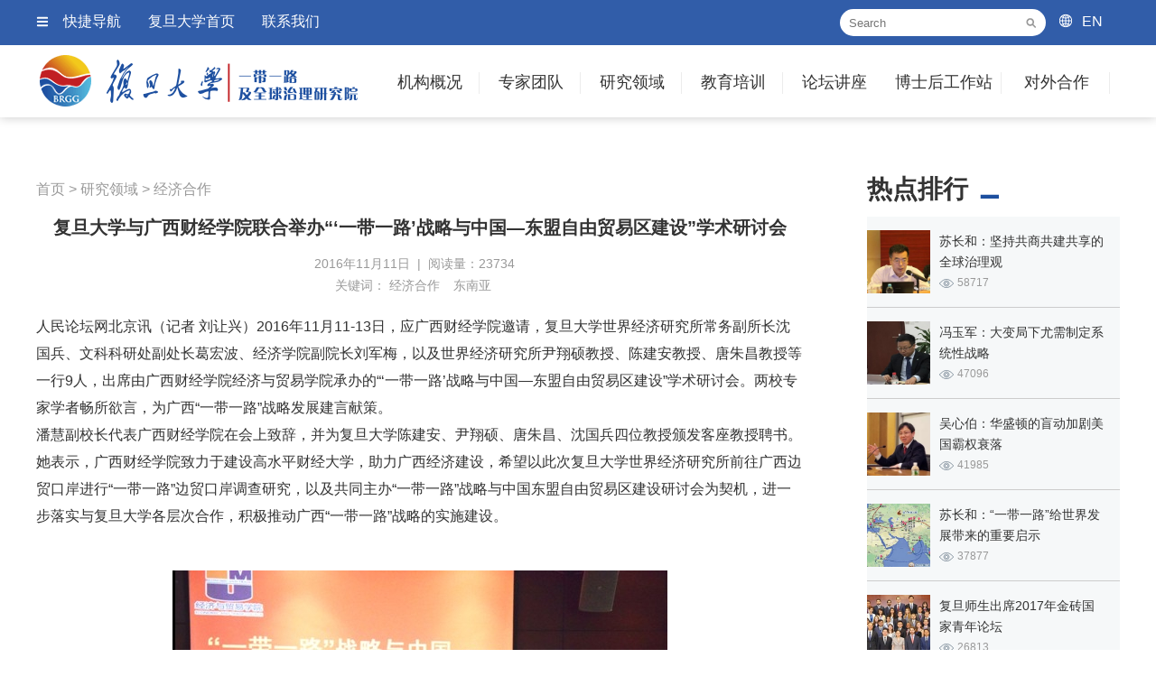

--- FILE ---
content_type: text/html; charset=utf-8
request_url: https://brgg.fudan.edu.cn/researchinfo_28.html
body_size: 31870
content:
<!doctype html>
<html>
<head>
<meta charset="utf-8">
<title>复旦大学与广西财经学院联合举办“‘一带一路’战略与中国—东盟自由贸易区建设”学术研讨会 - 研究领域 - 复旦大学一带一路及全球治理研究院</title>
<meta name="Keywords" content="经济合作,东南亚">
<meta name="Description" content="2016年11月11-13日，应广西财经学院邀请，复旦大学世界经济研究所常务副所长沈国兵、文科科研处副处长葛宏波、经济学院副院长刘军梅，以及世界经济研究所尹翔硕教授、陈建安教授、唐朱昌教授等一行9人，出席由广西财经学院经济与贸易学院承办的“‘一带一路’战略与中国—东盟自由贸易区建设”学术研讨会。">
<meta name="viewport" content="width=device-width" />
<meta name="viewport" content="width=1220" />
<meta http-equiv="X-UA-Compatible" content="IE=edge" />
<meta http-equiv="content-type" content="text/html" charset="utf-8">
<meta name="renderer" content="webkit" />
<link rel="shortcut icon" href="images/favicon.ico" type="image/x-icon" />
<link href="css/common.css" rel="stylesheet" type="text/css"/>
<link href="css/pager.css" rel="stylesheet" type="text/css"/>
</head>

<body>

<div class="header">
    <div class="headerScreen">
    	<div class="tops">
        	<div class="headtops">
            	<div class="topleft">
                	<ul>
                		<li class="ico_m"><a href="javascript:;" class="quicknav">快捷导航</a></li>
                        <li><a href="http://www.fudan.edu.cn/" target="_blank">复旦大学首页</a></li>
                        <li><a href="contactus.html">联系我们</a></li>
                	</ul>
                </div>
                <div class="search">
                    <form name="formsearch" action="search.php" method="get">
                        <input type="text" class="input" name="keywords" id="keywords" size="15" placeholder="Search">
                        <button type="submit" class="submit"></button>
                    </form>
                </div>
                <div class="english"><a href="http://brgg.fudan.edu.cn/en/">EN</a></div>
            </div>
        </div>
		<div class="innerbox clearfix">
			<a class="logo" style="background-image:url(images/common/logo.png); background-repeat:no-repeat; background-position:left center;" href="https://brgg.fudan.edu.cn"></a>
            <div class="nav" id="menu">
                <ul class="fix">
               		<li class="widthvalue1"><a href="aboutus.html">机构概况</a>
                    	<ul class="setNav">
                            <li><a href="aboutus.html">机构简介</a></li>
                            <li><a href="aboutspeech.html">院长致辞</a></li>
                            <li><a href="leaderteam.html">领导团队</a></li>
                            <li><a href="aboutzxwyh.html">咨询委员会</a></li>
                            <li><a href="aboutxswyh.html">学术委员会</a></li>
                            <li><a href="researchinclass.html">研究机构</a></li>
                        </ul>
                    </li>
                    <li class="widthvalue1"><a href="teamcategory.html">专家团队</a>
                    	<ul class="setNav">
                            <li><a href="teamcategory.html">研究机构</a></li>
                            <li><a href="team_zc_36.html">客座教授</a></li>
                            <li><a href="team_zc_37.html">访问学者</a></li>
                        </ul>
                    </li>
                    <li class="widthvalue1"><a href="research.html">研究领域</a>
                    	<ul class="setNav">
                            <li><a href="research_zhuti_11.html">国际安全</a></li>
                            <li><a href="research_zhuti_12.html">全球治理</a></li>
                            <li><a href="research_zhuti_13.html">经济合作</a></li>
                            <li><a href="research_zhuti_14.html">产业投资</a></li>
                            <li><a href="research_zhuti_15.html">国际法律</a></li>
                            <li><a href="research_zhuti_16.html">社会人口</a></li>
                            <li><a href="research_zhuti_17.html">人文交流</a></li>
                            <li><a href="research_zhuti_18.html">国际传播</a></li>
                        </ul>
                    </li>
                    <li class="widthvalue1"><a href="edutrain.html">教育培训</a>
                    	<ul class="setNav">
                            <li><a href="edutrain.html">培训项目</a></li>
                            <li><a href="edutraindt.html">培训动态</a></li>
                        </ul>
                    </li>
                    <li class="last widthvalue1"><a href="forum.html">论坛讲座</a>
                    	<ul class="setNav">
                            <li><a href="forumintro_2.html">年度论坛</a></li>
                            <li><a href="forumintro_3.html">学术会议</a></li>
                            <li><a href="forumintro_4.html">学术讲座</a></li>
                        </ul>
                    </li>
                    <li class="widthvalue2"><a href="bsworkstation.html">博士后工作站</a>
                    	<ul class="setNav">
                            <li><a href="bsworkstation.html">工作站概况</a></li>
                            <li><a href="bsworksdt_97.html">工作站动态</a></li>
                            <li><a href="bsworksdt_98.html">通知公告</a></li>
                        </ul>
                    </li>
                    <li class="widthvalue3"><a href="partner.html">对外合作</a>
                    	<ul class="setNav">
                            <li><a href="partner.html" style="font-size:13px;">一带一路沿线智库</a></li>
                            <li><a href="partner.html">国内智库</a></li>
                            <li><a href="partner.html">国际智库</a></li>
                            <li><a href="partner.html">企业合作</a></li>
                        </ul>
                    </li>
                </ul>
            </div>
        </div>
    </div>
</div>

<!--左侧快捷菜单 s-->
<div class="slidemenu">
	<ul>
    	<li class="parentmenu btnclose"><a href="javascript:;" class="closemenu">快捷导航</a></li>
    	<li class="parentmenu"><a href="aboutus.html">机构概况</a></li>
            <li class="submenu"><a href="aboutus.html">机构简介</a></li>
            <li class="submenu"><a href="aboutspeech.html">院长致辞</a></li>
            <li class="submenu"><a href="leaderteam.html">领导团队</a></li>
            <li class="submenu"><a href="aboutzxwyh.html">咨询委员会</a></li>
            <li class="submenu"><a href="aboutxswyh.html">学术委员会</a></li>
            <li class="submenu"><a href="researchinclass.html">研究机构</a></li>
        <li class="parentmenu"><a href="teamcategory.html">专家团队</a></li>
        	<li class="submenu"><a href="teamcategory.html">研究机构</a></li>
            <li class="submenu"><a href="team_zc_36.html">客座教授</a></li>
            <li class="submenu"><a href="team_zc_37.html">访问学者</a></li>
        <li class="parentmenu"><a href="research.html">研究领域</a></li>
            <li class="submenu"><a href="research_zhuti_11.html">国际安全</a></li>
            <li class="submenu"><a href="research_zhuti_12.html">全球治理</a></li>
            <li class="submenu"><a href="research_zhuti_13.html">经济合作</a></li>
            <li class="submenu"><a href="research_zhuti_14.html">产业投资</a></li>
            <li class="submenu"><a href="research_zhuti_15.html">国际法律</a></li>
            <li class="submenu"><a href="research_zhuti_16.html">社会人口</a></li>
            <li class="submenu"><a href="research_zhuti_17.html">人文交流</a></li>
            <li class="submenu"><a href="research_zhuti_18.html">国际传播</a></li>
        <li class="parentmenu"><a href="edutrain.html">教育培训</a></li>
        	<li class="submenu"><a href="edutrain.html">培训项目</a></li>
            <li class="submenu"><a href="edutraindt.html">培训动态</a></li>
         <li class="parentmenu"><a href="forum.html">论坛讲座</a></li>
        	<li class="submenu"><a href="forumintro_2.html">年度论坛</a></li>
            <li class="submenu"><a href="forumintro_3.html">学术会议</a></li>
            <li class="submenu"><a href="forumintro_4.html">学术讲座</a></li>
        <li class="parentmenu"><a href="bsworkstation.html">博士后工作站</a></li>
            <li class="submenu"><a href="bsworkstation.html">工作站概况</a></li>
            <li class="submenu"><a href="bsworksdt_97.html">工作站动态</a></li>
            <li class="submenu"><a href="bsworksdt_98.html">通知公告</a></li>
        <li class="parentmenu"><a href="partner.html">对外合作</a></li>
        	<li class="submenu"><a href="partner.html">一带一路沿线智库</a></li>
            <li class="submenu"><a href="partner.html">国内智库</a></li>
            <li class="submenu"><a href="partner.html">国际智库</a></li>
            <li class="submenu"><a href="partner.html">企业合作</a></li>
       
    </ul>
</div>
<!--左侧快捷菜单 e-->
<div class="Newsinfo">
	<div class="innerbox clearfix">
    	<div class="newscon">
        	<div class="leftcon">
            	<div class="posname">
                    <a href="https://brgg.fudan.edu.cn">首页</a> > 
                    <a href="research.html">研究领域</a> > 
                    <a href="research_zhuti_13.html">经济合作</a>
                </div>
                
            	<div class="title">复旦大学与广西财经学院联合举办“‘一带一路’战略与中国—东盟自由贸易区建设”学术研讨会</div>
                <div class="catname">
                	<div class="datescon" style="width:530px;padding-right:70px;">
                    2016年11月11日&nbsp;&nbsp;|&nbsp;&nbsp;阅读量：23734                    </div>
                    
                    <div class="shartto">
                    <div class="bdsharebuttonbox"><a class="bds_more" href="#" data-cmd="more"></a><a title="分享到QQ空间" class="bds_qzone" href="#" data-cmd="qzone"></a><a title="分享到新浪微博" class="bds_tsina" href="#" data-cmd="tsina"></a><a title="分享到腾讯微博" class="bds_tqq" href="#" data-cmd="tqq"></a><a title="分享到人人网" class="bds_renren" href="#" data-cmd="renren"></a><a title="分享到微信" class="bds_weixin" href="#" data-cmd="weixin"></a></div>
    <script>window._bd_share_config={"common":{"bdSnsKey":{},"bdText":"","bdMini":"2","bdMiniList":false,"bdPic":"","bdStyle":"0","bdSize":"16"},"share":{}};with(document)0[(getElementsByTagName('head')[0]||body).appendChild(createElement('script')).src='http://bdimg.share.baidu.com/static/api/js/share.js?v=89860593.js?cdnversion='+~(-new Date()/36e5)];</script>
                    </div>
                </div>
				
				<div class="keywordslist">
					关键词：
					<a href="search.php?keywords=经济合作" target="_blank">经济合作</a><a href="search.php?keywords=东南亚" target="_blank">东南亚</a>				</div>
				
                <div class="content">
                 人民论坛网北京讯（记者 刘让兴）2016年11月11-13日，应广西财经学院邀请，复旦大学世界经济研究所常务副所长沈国兵、文科科研处副处长葛宏波、经济学院副院长刘军梅，以及世界经济研究所尹翔硕教授、陈建安教授、唐朱昌教授等一行9人，出席由广西财经学院经济与贸易学院承办的“‘一带一路’战略与中国—东盟自由贸易区建设”学术研讨会。两校专家学者畅所欲言，为广西“一带一路”战略发展建言献策。<br />
潘慧副校长代表广西财经学院在会上致辞，并为复旦大学陈建安、尹翔硕、唐朱昌、沈国兵四位教授颁发客座教授聘书。她表示，广西财经学院致力于建设高水平财经大学，助力广西经济建设，希望以此次复旦大学世界经济研究所前往广西边贸口岸进行“一带一路”边贸口岸调查研究，以及共同主办“一带一路”战略与中国东盟自由贸易区建设研讨会为契机，进一步落实与复旦大学各层次合作，积极推动广西“一带一路”战略的实施建设。<br />
<br />
<div style="text-align:center;">
	<img src="/webeditor/uploadfile/image/20171102074425_39852.jpg" alt="" /> 
</div>
<p style="text-align:center;">
	广西财经学院潘慧副校长为复旦大学陈建安、尹翔硕、唐朱昌、沈国兵四位教授颁发客座教授聘书
</p>
<p style="text-align:center;">
	<br />
</p>
在随后的“一带一路”战略与中国东盟自由贸易区建设研讨会上，唐朱昌、干杏娣、邹忠全等6位校内外专家学者各抒己见，积极探讨“一带一路”国家战略实施对中国—东盟自由贸易区建设的影响，及我国如何抓住机遇，顺势而为，大力推动与东盟国家的经济合作与发展。上半场研讨会由复旦大学沈国兵教授主持。与会专家们就“一带一路”战略下企业走出去战略与国内经济的协调发展、广西参与中国-东盟产能合作问题研究、“一带一路”投资风险及其防范、中越跨境经济合作区建设与我国面向东盟的投资模式创新、欧美制裁下俄罗斯对中国“一路一带“战略态度的转变，以及中国—东盟文化产品贸易等问题进行了深入地探讨。<br />
&nbsp;<br />
广西财经学院经济与贸易学院、复旦大学世界经济研究所共同主办“一带一路”战略与中国东盟自由贸易区建设研讨会<br />
研讨会之后，广财镜湖名家大讲堂（第一讲）邀请了复旦大学陈建安教授、尹翔硕教授和沈国兵教授，以“TPP对‘一带一路’国家战略实施的影响”为主题，为我校师生带来了一场高水平的开放式学术报告。下半场“广财镜湖名家大讲堂”报告会由经济与贸易学院院长张建中教授主持，广西财经学院我校经济与贸易学院相关专业师生近180人参加。与会专家们就TPP对“一带一路”国家战略实施的影响等问题，进行了精彩地阐述。随后，现场师生提问、互动气氛热烈，将此次学术会议的研讨气氛推向了新的高度。<br />
&nbsp;<br />
复旦大学陈建安教授、尹翔硕教授和沈国兵教授出席“广财镜湖名家大讲堂”报告会<br />
此次学术讨论会对“一带一路”战略下企业走出去战略与国内经济的协调发展、广西参与中国-东盟产能合作问题以及中国—东盟文化产品贸易做出了积极探讨，对如何在广西实施 “一带一路”国家战略做出了深刻分析。近两年来，21世纪海上丝绸之路建设将中国与东盟友好关系和经贸合作带入一个新的发展阶段，已日益成为双方合作发展的强劲动力，正在并将进一步惠及区域稳定和经济增长。我们要强化合作理念，扩大合作共识，提升合作水平，大力推动我国与东盟国家的经济合作与发展。<br />
<div>
	<br />
</div>                </div>
				
				<!--相关文章 start-->
                <div class="otherart">
                    <div class="arttitle">相关文章</div>
                    <div class="artlist">
                        <ul>
                             
                            <li>□ <a href="researchinfo_33.html" target="_blank">那些在全球治理一线贡献智慧的中国年轻人</a></li>
                             
                            <li>□ <a href="researchinfo_9.html" target="_blank">中泰高规格“一带一路”会召开 中国研究院代表谈中西两种改革议程</a></li>
                             
                            <li>□ <a href="researchinfo_10.html" target="_blank">“一带一路”的安全短板如何转变为中国贡献世界的机遇？</a></li>
                             
                            <li>□ <a href="researchinfo_8.html" target="_blank">中浦—复旦“一带一路：合作×共赢”研讨会在我院成功举行</a></li>
                             
                            <li>□ <a href="researchinfo_75.html" target="_blank">苏长和：坚持共商共建共享的全球治理观 </a></li>
                             
                            <li>□ <a href="researchinfo_66.html" target="_blank">亚太智库举办“‘一带一路’与中拉关系”研讨会</a></li>
                                                    </ul>
                    </div>
                </div>
                <!--相关文章 end-->
                
                <!--今日关注 start-->
                <div class="otherart">
                    <div class="arttitle">今日关注</div>
                    <div class="artlist">
                        <ul>
                             
                            <li>□ <a href="articleinfo_1526.html" target="_blank">税务总局局长王军：“一带一路”各方深化税收合作共同抗疫 </a></li>
                             
                            <li>□ <a href="articleinfo_1130.html" target="_blank">“一带一路”与中非合作新实践国际论坛在埃及举行</a></li>
                             
                            <li>□ <a href="articleinfo_221.html" target="_blank">中国已与非洲37国及非洲联盟签署共建“一带一路”谅解备忘录</a></li>
                             
                            <li>□ <a href="articleinfo_898.html" target="_blank">我国第一艘核潜艇没用一颗外国螺丝钉 </a></li>
                                                    </ul>
                    </div>
                </div>
                <!--今日关注 end-->
            </div>
            <div class="rightmenu">
                <div class="sortby">热点排行</div>
                <div class="zxhd">
                    <ul>
                         
                	<li>
                    	<div class="pic" style="background-image:url(webeditor/uploadfile/image/20190408074021_30113.jpg); background-repeat:no-repeat; background-position:center center;background-size:cover;"><a href="researchinfo_75.html" target="_blank"></a></div>
                        <div class="titinfo">
                        	<div class="title"><a href="researchinfo_75.html" target="_blank">苏长和：坚持共商共建共享的全球治理观 </a></div>
                            <div class="readnums">58717</div>
                        </div>
                    </li>
                     
                	<li>
                    	<div class="pic" style="background-image:url(webeditor/uploadfile/image/20181028082803_84363.jpg); background-repeat:no-repeat; background-position:center center;background-size:cover;"><a href="researchinfo_71.html" target="_blank"></a></div>
                        <div class="titinfo">
                        	<div class="title"><a href="researchinfo_71.html" target="_blank">冯玉军：大变局下尤需制定系统性战略 </a></div>
                            <div class="readnums">47096</div>
                        </div>
                    </li>
                     
                	<li>
                    	<div class="pic" style="background-image:url(webeditor/uploadfile/image/20181104035121_13471.jpg); background-repeat:no-repeat; background-position:center center;background-size:cover;"><a href="researchinfo_72.html" target="_blank"></a></div>
                        <div class="titinfo">
                        	<div class="title"><a href="researchinfo_72.html" target="_blank">吴心伯：华盛顿的盲动加剧美国霸权衰落</a></div>
                            <div class="readnums">41985</div>
                        </div>
                    </li>
                     
                	<li>
                    	<div class="pic" style="background-image:url(webeditor/uploadfile/image/20190408072618_83833.jpg); background-repeat:no-repeat; background-position:center center;background-size:cover;"><a href="researchinfo_74.html" target="_blank"></a></div>
                        <div class="titinfo">
                        	<div class="title"><a href="researchinfo_74.html" target="_blank">苏长和：“一带一路”给世界发展带来的重要启示</a></div>
                            <div class="readnums">37877</div>
                        </div>
                    </li>
                     
                	<li>
                    	<div class="pic" style="background-image:url(webeditor/uploadfile/image/20171102132249_11735.jpg); background-repeat:no-repeat; background-position:center center;background-size:cover;"><a href="researchinfo_65.html" target="_blank"></a></div>
                        <div class="titinfo">
                        	<div class="title"><a href="researchinfo_65.html" target="_blank">复旦师生出席2017年金砖国家青年论坛</a></div>
                            <div class="readnums">26813</div>
                        </div>
                    </li>
                     
                	<li>
                    	<div class="pic" style="background-image:url(webeditor/uploadfile/image/20171102061929_14833.jpg); background-repeat:no-repeat; background-position:center center;background-size:cover;"><a href="researchinfo_4.html" target="_blank"></a></div>
                        <div class="titinfo">
                        	<div class="title"><a href="researchinfo_4.html" target="_blank">复旦教授：“一带一路”体现国际责任</a></div>
                            <div class="readnums">26770</div>
                        </div>
                    </li>
                     
                	<li>
                    	<div class="pic" style="background-image:url(webeditor/uploadfile/image/20181028062752_78516.jpg); background-repeat:no-repeat; background-position:center center;background-size:cover;"><a href="researchinfo_70.html" target="_blank"></a></div>
                        <div class="titinfo">
                        	<div class="title"><a href="researchinfo_70.html" target="_blank">黄仁伟：从中巴经济走廊看“一带一路”光明前景</a></div>
                            <div class="readnums">25921</div>
                        </div>
                    </li>
                     
                	<li>
                    	<div class="pic" style="background-image:url(webeditor/uploadfile/image/20181028083359_74467.jpg); background-repeat:no-repeat; background-position:center center;background-size:cover;"><a href="researchinfo_69.html" target="_blank"></a></div>
                        <div class="titinfo">
                        	<div class="title"><a href="researchinfo_69.html" target="_blank">张家栋：对今日美国的幻灭感因何而起 </a></div>
                            <div class="readnums">25870</div>
                        </div>
                    </li>
                     
                	<li>
                    	<div class="pic" style="background-image:url(webeditor/uploadfile/image/20181104032533_88958.jpg); background-repeat:no-repeat; background-position:center center;background-size:cover;"><a href="researchinfo_73.html" target="_blank"></a></div>
                        <div class="titinfo">
                        	<div class="title"><a href="researchinfo_73.html" target="_blank">葛剑雄：对待传统文化，要分清“传”和“承”</a></div>
                            <div class="readnums">25746</div>
                        </div>
                    </li>
                     
                	<li>
                    	<div class="pic" style="background-image:url(webeditor/uploadfile/image/20171102131219_23375.jpg); background-repeat:no-repeat; background-position:center center;background-size:cover;"><a href="researchinfo_63.html" target="_blank"></a></div>
                        <div class="titinfo">
                        	<div class="title"><a href="researchinfo_63.html" target="_blank">复旦大学“一带一路”主题研习班，让我们更加深...</a></div>
                            <div class="readnums">24873</div>
                        </div>
                    </li>
                                        </ul>
                </div>
				
				<div class="sortby">精彩推荐</div>
					<div class="jctj">
						<ul>
							 
							<li>
								<div class="pic">
									<a href="researchinfo_75.html" target="_blank">
									<img src="webeditor/uploadfile/image/20190408074021_30113.jpg">
									</a>
								</div>
								<div class="title"><a href="researchinfo_75.html" target="_blank">苏长和：坚持共商共建共享的全球治理观 </a></div>
							</li>
							 
							<li class="rightborder">
								<div class="pic">
									<a href="researchinfo_71.html" target="_blank">
									<img src="webeditor/uploadfile/image/20181028082803_84363.jpg">
									</a>
								</div>
								<div class="title"><a href="researchinfo_71.html" target="_blank">冯玉军：大变局下尤需制定系统性战略 </a></div>
							</li>
							 
							<li>
								<div class="pic">
									<a href="researchinfo_72.html" target="_blank">
									<img src="webeditor/uploadfile/image/20181104035121_13471.jpg">
									</a>
								</div>
								<div class="title"><a href="researchinfo_72.html" target="_blank">吴心伯：华盛顿的盲动加剧美国霸权衰落</a></div>
							</li>
							 
							<li class="rightborder">
								<div class="pic">
									<a href="researchinfo_74.html" target="_blank">
									<img src="webeditor/uploadfile/image/20190408072618_83833.jpg">
									</a>
								</div>
								<div class="title"><a href="researchinfo_74.html" target="_blank">苏长和：“一带一路”给世界发展带来的重要启示</a></div>
							</li>
													</ul>
					</div>
                
                <div class="sortby">活动预告</div>
				<div class="hdyg">
					<div class="hdtitle">
						<div class="tit1"><a href="lecture.html">通知预告</a></div>
						<div class="tit2"><a href="hynotices.html">过往活动</a></div>
					</div>
					<div class="hdscrollpic"><a href="lecture.html"><img src="images/temp/trainhdyg.jpg" width="280"></a></div>
				</div>
               
            </div>
        </div>
        
    </div>
</div>

<div class="footer-sink"></div>
<div id="footer">
    <div class="footerUs">
        <div class="innerbox">
            <h2>Contact Us</h2>
            <div class="tel">0086-021-65641298</div>
            <div class="mail">BRGG@fudan.edu.cn</div>
            <div class="address">上海市杨浦区邯郸路220号复旦大学智库楼313</div>
        </div>
    </div>
    
    <div class="footer">
    	<div class="innerbox">
        	<div class="l_fudanlogo">
            	<img src="images/common/fudanlogo.png">
            </div>
            
            <div class="r_links">
            	<div class="linksqun">
                	<div class="linktit">资源共享</div>
                    <div class="linkurls">
                    <a href="http://www.drcnet.com.cn/www/ydyl/" target="_blank">一带一路战略支撑平台</a>
                    |<a href="http://www.ydylcn.com/skwx_ydyl/sublibrary?SiteID=1&ID=8721" target="_blank">一带一路数据库</a>
                    |<a href="http://www.bigdataobor.com/" target="_blank">一带一路大数据综合服务平台</a>
                    |<a href="http://www.ydyliit.com/index.php?m=content&c=index&a=lists&catid=8" target="_blank">“一带一路”工业和信息化数据库</a>
                    |<a href="http://ydyl.cei.cn/Show.aspx?m=3" target="_blank">一带一路统计数据库</a><br />
                    <a href="http://www.lieguozhi.com/" target="_blank">列国志数据库</a>
                    |<a href="http://db.silkroad.news.cn/" target="_blank">新华丝路数据库</a>
                    </div>
                </div>
                
                <div class="linksqun">
                	<div class="linktit">友情链接</div>
                    <div class="linkurls">
                    |<a href="http://wkkyc.fudan.edu.cn/" target="_blank">复旦大学文科科研处</a>
                    |<a href="http://iso.fudan.edu.cn/" target="_blank">复旦大学外国留学生工作处</a>
                    |<a href="http://fddi.fudan.edu.cn/" target="_blank">复旦发展研究院</a>
                    |<a href="http://www.cifu.fudan.edu.cn/" target="_blank">中国研究院</a>
                    |<a href="https://www.yidaiyilu.gov.cn/" target="_blank">中国一带一路网</a>
                    |<a href="http://www.cccws.org.cn/" target="_blank">当代世界研究中心</a><br />
                    <a href="http://www.ciis.org.cn/index.htm" target="_blank">中国国际问题研究院</a>
                    |<a href="http://www.drcnet.com.cn/www/integrated/" target="_blank">国研网</a>
                    |<a href="http://www.caitec.org.cn/" target="_blank">商务部国际贸易经济合作研究院</a>
                    |<a href="http://niis.cssn.cn/" target="_blank">中国社会科学院</a>
                    |<a href="http://www.cicir.ac.cn/NEW/index.html" target="_blank">中国现代国际关系研究院</a>
                    |<a href="http://www.sass.org.cn/" target="_blank">上海社科院</a>
                    </div>
                </div>
            </div>

            
            <div class="sharetolink">
                <div class="wxewm"><img src="images/common/brgg_ewm.png" /></div>
            </div>
            
        </div>
    </div>
    
    <div class="copyrightwp">
        <div class="innerbox">
            <div class="copyright">Copyright&copy;2017复旦大学版权所有 沪ICP备：16018209</div>
            <div class="link_sjmt"><a href="maker.html">制作团队</a> | <a href="privacy.html">版权和免责声明</a></div>
            <div class="shareico">
                <ul>
                    <li class="icolink1"><a href="javascript:;"></a></li>
                    <li class="icolink2"><a href="javascript:;"></a></li>
                    <li class="icolink3"><a href="javascript:;"></a></li>
                    <li class="icolink4"><a href="javascript:;"></a></li>
                    <li class="icolink5"><a href="javascript:;"></a></li>
                    <li class="icolink6"><a href="javascript:;"></a></li>
                    <li class="icolink7"><a href="javascript:;"></a></li>
                    <li class="icolink8"><a href="javascript:;"></a></li>
                </ul>
            </div>
        </div>
    </div>
</div>
<a class="gototop" href="javascript:;">回到顶部</a>

<script src="js/jquery-1.11.1.min.js" type="text/javascript"></script>
<script src="js/common.js" type="text/javascript"></script>
</body>
</html>
